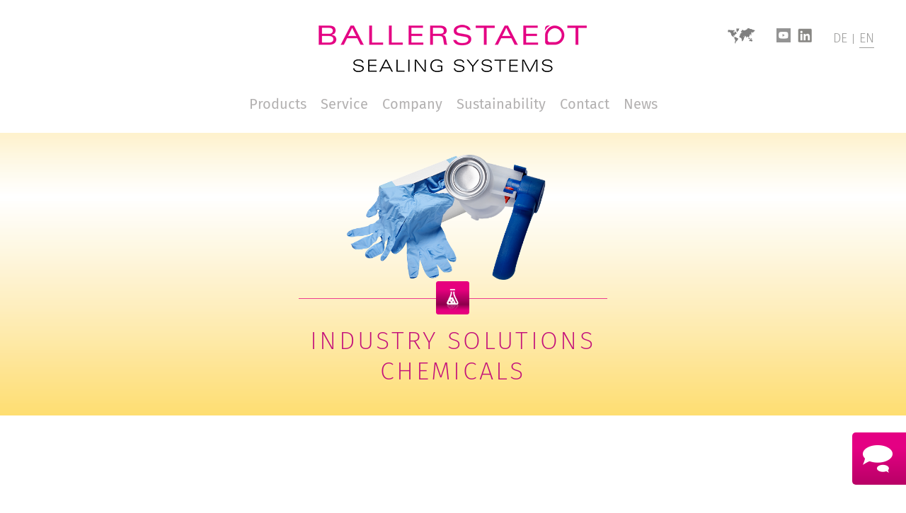

--- FILE ---
content_type: text/css
request_url: https://www.ballerstaedt.de/wp-content/themes/betheme-child/style.css
body_size: 11360
content:
/*
Theme Name: Ballerstaedt
Template: betheme
Version: 1.6.2
*/



/* fira-sans-100 - latin */
@font-face {
  font-family: 'Fira Sans';
  font-style: normal;
  font-weight: 100;
  src: url('fonts/fira-sans-v10-latin-100.eot'); /* IE9 Compat Modes */
  src: local('Fira Sans Thin'), local('FiraSans-Thin'),
       url('fonts/fira-sans-v10-latin-100.eot?#iefix') format('embedded-opentype'), /* IE6-IE8 */
       url('fonts/fira-sans-v10-latin-100.woff2') format('woff2'), /* Super Modern Browsers */
       url('fonts/fira-sans-v10-latin-100.woff') format('woff'), /* Modern Browsers */
       url('fonts/fira-sans-v10-latin-100.ttf') format('truetype'), /* Safari, Android, iOS */
       url('fonts/fira-sans-v10-latin-100.svg#FiraSans') format('svg'); /* Legacy iOS */
}

/* fira-sans-100italic - latin */
@font-face {
  font-family: 'Fira Sans';
  font-style: italic;
  font-weight: 100;
  src: url('fonts/fira-sans-v10-latin-100italic.eot'); /* IE9 Compat Modes */
  src: local('Fira Sans Thin Italic'), local('FiraSans-ThinItalic'),
       url('fonts/fira-sans-v10-latin-100italic.eot?#iefix') format('embedded-opentype'), /* IE6-IE8 */
       url('fonts/fira-sans-v10-latin-100italic.woff2') format('woff2'), /* Super Modern Browsers */
       url('fonts/fira-sans-v10-latin-100italic.woff') format('woff'), /* Modern Browsers */
       url('fonts/fira-sans-v10-latin-100italic.ttf') format('truetype'), /* Safari, Android, iOS */
       url('fonts/fira-sans-v10-latin-100italic.svg#FiraSans') format('svg'); /* Legacy iOS */
}

/* fira-sans-200 - latin */
@font-face {
  font-family: 'Fira Sans';
  font-style: normal;
  font-weight: 200;
  src: url('fonts/fira-sans-v10-latin-200.eot'); /* IE9 Compat Modes */
  src: local('Fira Sans ExtraLight'), local('FiraSans-ExtraLight'),
       url('fonts/fira-sans-v10-latin-200.eot?#iefix') format('embedded-opentype'), /* IE6-IE8 */
       url('fonts/fira-sans-v10-latin-200.woff2') format('woff2'), /* Super Modern Browsers */
       url('fonts/fira-sans-v10-latin-200.woff') format('woff'), /* Modern Browsers */
       url('fonts/fira-sans-v10-latin-200.ttf') format('truetype'), /* Safari, Android, iOS */
       url('fonts/fira-sans-v10-latin-200.svg#FiraSans') format('svg'); /* Legacy iOS */
}

/* fira-sans-200italic - latin */
@font-face {
  font-family: 'Fira Sans';
  font-style: italic;
  font-weight: 200;
  src: url('fonts/fira-sans-v10-latin-200italic.eot'); /* IE9 Compat Modes */
  src: local('Fira Sans ExtraLight Italic'), local('FiraSans-ExtraLightItalic'),
       url('fonts/fira-sans-v10-latin-200italic.eot?#iefix') format('embedded-opentype'), /* IE6-IE8 */
       url('fonts/fira-sans-v10-latin-200italic.woff2') format('woff2'), /* Super Modern Browsers */
       url('fonts/fira-sans-v10-latin-200italic.woff') format('woff'), /* Modern Browsers */
       url('fonts/fira-sans-v10-latin-200italic.ttf') format('truetype'), /* Safari, Android, iOS */
       url('fonts/fira-sans-v10-latin-200italic.svg#FiraSans') format('svg'); /* Legacy iOS */
}

/* fira-sans-300 - latin */
@font-face {
  font-family: 'Fira Sans';
  font-style: normal;
  font-weight: 300;
  src: url('fonts/fira-sans-v10-latin-300.eot'); /* IE9 Compat Modes */
  src: local('Fira Sans Light'), local('FiraSans-Light'),
       url('fonts/fira-sans-v10-latin-300.eot?#iefix') format('embedded-opentype'), /* IE6-IE8 */
       url('fonts/fira-sans-v10-latin-300.woff2') format('woff2'), /* Super Modern Browsers */
       url('fonts/fira-sans-v10-latin-300.woff') format('woff'), /* Modern Browsers */
       url('fonts/fira-sans-v10-latin-300.ttf') format('truetype'), /* Safari, Android, iOS */
       url('fonts/fira-sans-v10-latin-300.svg#FiraSans') format('svg'); /* Legacy iOS */
}

/* fira-sans-300italic - latin */
@font-face {
  font-family: 'Fira Sans';
  font-style: italic;
  font-weight: 300;
  src: url('fonts/fira-sans-v10-latin-300italic.eot'); /* IE9 Compat Modes */
  src: local('Fira Sans Light Italic'), local('FiraSans-LightItalic'),
       url('fonts/fira-sans-v10-latin-300italic.eot?#iefix') format('embedded-opentype'), /* IE6-IE8 */
       url('fonts/fira-sans-v10-latin-300italic.woff2') format('woff2'), /* Super Modern Browsers */
       url('fonts/fira-sans-v10-latin-300italic.woff') format('woff'), /* Modern Browsers */
       url('fonts/fira-sans-v10-latin-300italic.ttf') format('truetype'), /* Safari, Android, iOS */
       url('fonts/fira-sans-v10-latin-300italic.svg#FiraSans') format('svg'); /* Legacy iOS */
}

/* fira-sans-regular - latin */
@font-face {
  font-family: 'Fira Sans';
  font-style: normal;
  font-weight: 400;
  src: url('fonts/fira-sans-v10-latin-regular.eot'); /* IE9 Compat Modes */
  src: local('Fira Sans Regular'), local('FiraSans-Regular'),
       url('fonts/fira-sans-v10-latin-regular.eot?#iefix') format('embedded-opentype'), /* IE6-IE8 */
       url('fonts/fira-sans-v10-latin-regular.woff2') format('woff2'), /* Super Modern Browsers */
       url('fonts/fira-sans-v10-latin-regular.woff') format('woff'), /* Modern Browsers */
       url('fonts/fira-sans-v10-latin-regular.ttf') format('truetype'), /* Safari, Android, iOS */
       url('fonts/fira-sans-v10-latin-regular.svg#FiraSans') format('svg'); /* Legacy iOS */
}

/* fira-sans-italic - latin */
@font-face {
  font-family: 'Fira Sans';
  font-style: italic;
  font-weight: 400;
  src: url('fonts/fira-sans-v10-latin-italic.eot'); /* IE9 Compat Modes */
  src: local('Fira Sans Italic'), local('FiraSans-Italic'),
       url('fonts/fira-sans-v10-latin-italic.eot?#iefix') format('embedded-opentype'), /* IE6-IE8 */
       url('fonts/fira-sans-v10-latin-italic.woff2') format('woff2'), /* Super Modern Browsers */
       url('fonts/fira-sans-v10-latin-italic.woff') format('woff'), /* Modern Browsers */
       url('fonts/fira-sans-v10-latin-italic.ttf') format('truetype'), /* Safari, Android, iOS */
       url('fonts/fira-sans-v10-latin-italic.svg#FiraSans') format('svg'); /* Legacy iOS */
}

/* fira-sans-500 - latin */
@font-face {
  font-family: 'Fira Sans';
  font-style: normal;
  font-weight: 500;
  src: url('fonts/fira-sans-v10-latin-500.eot'); /* IE9 Compat Modes */
  src: local('Fira Sans Medium'), local('FiraSans-Medium'),
       url('fonts/fira-sans-v10-latin-500.eot?#iefix') format('embedded-opentype'), /* IE6-IE8 */
       url('fonts/fira-sans-v10-latin-500.woff2') format('woff2'), /* Super Modern Browsers */
       url('fonts/fira-sans-v10-latin-500.woff') format('woff'), /* Modern Browsers */
       url('fonts/fira-sans-v10-latin-500.ttf') format('truetype'), /* Safari, Android, iOS */
       url('fonts/fira-sans-v10-latin-500.svg#FiraSans') format('svg'); /* Legacy iOS */
}

/* fira-sans-500italic - latin */
@font-face {
  font-family: 'Fira Sans';
  font-style: italic;
  font-weight: 500;
  src: url('fonts/fira-sans-v10-latin-500italic.eot'); /* IE9 Compat Modes */
  src: local('Fira Sans Medium Italic'), local('FiraSans-MediumItalic'),
       url('fonts/fira-sans-v10-latin-500italic.eot?#iefix') format('embedded-opentype'), /* IE6-IE8 */
       url('fonts/fira-sans-v10-latin-500italic.woff2') format('woff2'), /* Super Modern Browsers */
       url('fonts/fira-sans-v10-latin-500italic.woff') format('woff'), /* Modern Browsers */
       url('fonts/fira-sans-v10-latin-500italic.ttf') format('truetype'), /* Safari, Android, iOS */
       url('fonts/fira-sans-v10-latin-500italic.svg#FiraSans') format('svg'); /* Legacy iOS */
}

/* fira-sans-600 - latin */
@font-face {
  font-family: 'Fira Sans';
  font-style: normal;
  font-weight: 600;
  src: url('fonts/fira-sans-v10-latin-600.eot'); /* IE9 Compat Modes */
  src: local('Fira Sans SemiBold'), local('FiraSans-SemiBold'),
       url('fonts/fira-sans-v10-latin-600.eot?#iefix') format('embedded-opentype'), /* IE6-IE8 */
       url('fonts/fira-sans-v10-latin-600.woff2') format('woff2'), /* Super Modern Browsers */
       url('fonts/fira-sans-v10-latin-600.woff') format('woff'), /* Modern Browsers */
       url('fonts/fira-sans-v10-latin-600.ttf') format('truetype'), /* Safari, Android, iOS */
       url('fonts/fira-sans-v10-latin-600.svg#FiraSans') format('svg'); /* Legacy iOS */
}

/* fira-sans-600italic - latin */
@font-face {
  font-family: 'Fira Sans';
  font-style: italic;
  font-weight: 600;
  src: url('fonts/fira-sans-v10-latin-600italic.eot'); /* IE9 Compat Modes */
  src: local('Fira Sans SemiBold Italic'), local('FiraSans-SemiBoldItalic'),
       url('fonts/fira-sans-v10-latin-600italic.eot?#iefix') format('embedded-opentype'), /* IE6-IE8 */
       url('fonts/fira-sans-v10-latin-600italic.woff2') format('woff2'), /* Super Modern Browsers */
       url('fonts/fira-sans-v10-latin-600italic.woff') format('woff'), /* Modern Browsers */
       url('fonts/fira-sans-v10-latin-600italic.ttf') format('truetype'), /* Safari, Android, iOS */
       url('fonts/fira-sans-v10-latin-600italic.svg#FiraSans') format('svg'); /* Legacy iOS */
}

/* fira-sans-700 - latin */
@font-face {
  font-family: 'Fira Sans';
  font-style: normal;
  font-weight: 700;
  src: url('fonts/fira-sans-v10-latin-700.eot'); /* IE9 Compat Modes */
  src: local('Fira Sans Bold'), local('FiraSans-Bold'),
       url('fonts/fira-sans-v10-latin-700.eot?#iefix') format('embedded-opentype'), /* IE6-IE8 */
       url('fonts/fira-sans-v10-latin-700.woff2') format('woff2'), /* Super Modern Browsers */
       url('fonts/fira-sans-v10-latin-700.woff') format('woff'), /* Modern Browsers */
       url('fonts/fira-sans-v10-latin-700.ttf') format('truetype'), /* Safari, Android, iOS */
       url('fonts/fira-sans-v10-latin-700.svg#FiraSans') format('svg'); /* Legacy iOS */
}

/* fira-sans-700italic - latin */
@font-face {
  font-family: 'Fira Sans';
  font-style: italic;
  font-weight: 700;
  src: url('fonts/fira-sans-v10-latin-700italic.eot'); /* IE9 Compat Modes */
  src: local('Fira Sans Bold Italic'), local('FiraSans-BoldItalic'),
       url('fonts/fira-sans-v10-latin-700italic.eot?#iefix') format('embedded-opentype'), /* IE6-IE8 */
       url('fonts/fira-sans-v10-latin-700italic.woff2') format('woff2'), /* Super Modern Browsers */
       url('fonts/fira-sans-v10-latin-700italic.woff') format('woff'), /* Modern Browsers */
       url('fonts/fira-sans-v10-latin-700italic.ttf') format('truetype'), /* Safari, Android, iOS */
       url('fonts/fira-sans-v10-latin-700italic.svg#FiraSans') format('svg'); /* Legacy iOS */
}

/* fira-sans-800 - latin */
@font-face {
  font-family: 'Fira Sans';
  font-style: normal;
  font-weight: 800;
  src: url('fonts/fira-sans-v10-latin-800.eot'); /* IE9 Compat Modes */
  src: local('Fira Sans ExtraBold'), local('FiraSans-ExtraBold'),
       url('fonts/fira-sans-v10-latin-800.eot?#iefix') format('embedded-opentype'), /* IE6-IE8 */
       url('fonts/fira-sans-v10-latin-800.woff2') format('woff2'), /* Super Modern Browsers */
       url('fonts/fira-sans-v10-latin-800.woff') format('woff'), /* Modern Browsers */
       url('fonts/fira-sans-v10-latin-800.ttf') format('truetype'), /* Safari, Android, iOS */
       url('fonts/fira-sans-v10-latin-800.svg#FiraSans') format('svg'); /* Legacy iOS */
}

/* fira-sans-800italic - latin */
@font-face {
  font-family: 'Fira Sans';
  font-style: italic;
  font-weight: 800;
  src: url('fonts/fira-sans-v10-latin-800italic.eot'); /* IE9 Compat Modes */
  src: local('Fira Sans ExtraBold Italic'), local('FiraSans-ExtraBoldItalic'),
       url('fonts/fira-sans-v10-latin-800italic.eot?#iefix') format('embedded-opentype'), /* IE6-IE8 */
       url('fonts/fira-sans-v10-latin-800italic.woff2') format('woff2'), /* Super Modern Browsers */
       url('fonts/fira-sans-v10-latin-800italic.woff') format('woff'), /* Modern Browsers */
       url('fonts/fira-sans-v10-latin-800italic.ttf') format('truetype'), /* Safari, Android, iOS */
       url('fonts/fira-sans-v10-latin-800italic.svg#FiraSans') format('svg'); /* Legacy iOS */
}

/* fira-sans-900 - latin */
@font-face {
  font-family: 'Fira Sans';
  font-style: normal;
  font-weight: 900;
  src: url('fonts/fira-sans-v10-latin-900.eot'); /* IE9 Compat Modes */
  src: local('Fira Sans Black'), local('FiraSans-Black'),
       url('fonts/fira-sans-v10-latin-900.eot?#iefix') format('embedded-opentype'), /* IE6-IE8 */
       url('fonts/fira-sans-v10-latin-900.woff2') format('woff2'), /* Super Modern Browsers */
       url('fonts/fira-sans-v10-latin-900.woff') format('woff'), /* Modern Browsers */
       url('fonts/fira-sans-v10-latin-900.ttf') format('truetype'), /* Safari, Android, iOS */
       url('fonts/fira-sans-v10-latin-900.svg#FiraSans') format('svg'); /* Legacy iOS */
}

/* fira-sans-900italic - latin */
@font-face {
  font-family: 'Fira Sans';
  font-style: italic;
  font-weight: 900;
  src: url('fonts/fira-sans-v10-latin-900italic.eot'); /* IE9 Compat Modes */
  src: local('Fira Sans Black Italic'), local('FiraSans-BlackItalic'),
       url('fonts/fira-sans-v10-latin-900italic.eot?#iefix') format('embedded-opentype'), /* IE6-IE8 */
       url('fonts/fira-sans-v10-latin-900italic.woff2') format('woff2'), /* Super Modern Browsers */
       url('fonts/fira-sans-v10-latin-900italic.woff') format('woff'), /* Modern Browsers */
       url('fonts/fira-sans-v10-latin-900italic.ttf') format('truetype'), /* Safari, Android, iOS */
       url('fonts/fira-sans-v10-latin-900italic.svg#FiraSans') format('svg'); /* Legacy iOS */
}


/***Global***/

body{
	max-width:1920px;
	margin:0 auto;
	width:100%;
}

body, h1, h2, h3, h4, p, button{
	font-family: 'Fira Sans', 'Arial' !important;
}

.black {
	color: #000;
}

.b-magenta {
	color: #e6007e;
}

.close-rotate img {
    transform: rotate(45deg);
    -webkit-transition: all 0.3s ease-in-out;
    -moz-transition: all 0.3s ease-in-out;
    -o-transition: all 0.3s ease-in-out;
    transition: all 0.3s ease-in-out;
}

.cursor-default {
    cursor: default;
}

.cursor {
    cursor: pointer;
}

.cursor img {
    -webkit-transition: all 0.3s ease-in-out;
    -moz-transition: all 0.3s ease-in-out;
    -o-transition: all 0.3s ease-in-out;
    transition: all 0.3s ease-in-out;
}

.h-marg-bot-0 .vc_single_image-wrapper {
    margin-bottom: 0;
}

#kontakt-link {
	position: fixed;
	right:0;
	bottom:50px;
	padding-top:15px;
	padding-bottom:10px;
	padding-left:15px;
	padding-right:15px;
	background:#c1117b;
	color:white;
	border-radius:5px;
    z-index: 5;
}

#kontakt-link img {
	width:30px;
}

body.header-stack:not(.template-slider) #Header {
    min-height: auto;
}

#Subheader {
    padding: 150px 0;
}

#Subheader h1.title {
	font-size: 40px;
	font-weight: 500;
    letter-spacing: 3px;
	font-style: normal;
	color: #FFF;
	line-height: normal;
}

.usite-wrapper {
	max-width: 700px;
	margin: 0 auto;
}

.page-child #Subheader h1, .page-id-1197 #Subheader h1, .page-id-1231 #Subheader h1, .page-id-1205 #Subheader h1, .page-id-1187 #Subheader h1, .page-id-1223 #Subheader h1, .page-id-2085 #Subheader h1, .page-id-2075 #Subheader h1, .page-id-2091 #Subheader h1, .page-id-2243 #Subheader h1 {
	display:none;
}

.page-child .branchen-first, .page-id-1197 .branchen-first, .page-id-1231 .branchen-first, .page-id-1205 .branchen-first, .page-id-1187 .branchen-first, .page-id-1223 .branchen-first, .page-id-2085 .branchen-first, .page-id-2075 .branchen-first, .page-id-2091 .branchen-first, .page-id-2229 .branchen-first, .page-id-2243 .branchen-first {
    padding: 40px 0px 40px;
}

.page-child #Subheader, .page-id-1197 #Subheader, .page-id-1231 #Subheader, .page-id-1205 #Subheader, .page-id-1187 #Subheader, .page-id-1223 #Subheader, .page-id-2085 #Subheader , .page-id-2075 #Subheader, .page-id-2091 #Subheader, .page-id-2243 #Subheader {
    padding: 178px 0;
	background-position:center;
}

.has_content .the_content_wrapper {
    margin-bottom: 0px;
}

.bal-btn a, .section_branchen_raster .wrapper-btn-bal .vc_btn3-container a {
	padding: 10px 15px !important;
	color:white !important;
	background: rgb(184,0,102) !important;
	background: -webkit-linear-gradient(bottom, rgba(184,0,102,1) 0%, rgba(228,0,131,1) 70%) !important;
	background: -o-linear-gradient(bottom, rgba(184,0,102,1) 0%, rgba(228,0,131,1) 70%) !important;
	background: linear-gradient(to top, rgba(184,0,102,1) 0%, rgba(228,0,131,1) 70%) !important;
	font-size:18px !important;
	font-weight:400 !important;
	border:none !important;
}

.btn-marg-btn {
	margin-bottom:10% !important;
}

.pad-top80 {
	padding-top:80px;
}

.cn-position-top {
    bottom: 60px;
    width: 25% !important;
    min-width: 25% !important;
    right: 40px !important;
    border-radius: 10px;
    font-size: 16px !important;
    top: unset !important;
    left: unset !important;
}

.cn-buttons-container {
    display: block;
    margin-top: 10px;
}

.cn-button {
    background: #e30082 !important;
    border-color: #e30082 !important;
    background-image: none;
    color: #FFF !important;
}

.aktuelles-blog li.unkategorisiert {
	display:none !important;
}

.the_content_wrapper ul {
	margin: 0 0 15px 15px;
	color:#000 !important;
}

.wpgmp_infowindow.fc-infowindow-default {
	background:none !important;
}

.inhalt-txt-wrapper h2:first-child {
	margin-top:0px !important;
	margin-bottom:10px !important;
}

.inhalt-txt-wrapper h2 {
	margin-top:70px !important;
	margin-bottom:10px !important;
}

.inhalt-txt-wrapper h3 {
	font-weight: 500;
  	margin-top: 30px;
 	margin-bottom: 10px;
}

.inhalt-txt-wrapper ul li {
	font-size:24px;
	color:#626262;
}

.inhalt-txt-wrapper .quellen-liste p {
	font-size:18px;
}

/***End-Global***/

/*** Kontakt-Modul-Small***/

.kontakt-modul-container {
	cursor: pointer;
	position: fixed;
	top: 85%;
	z-index: 1;
	background: rgb(184,0,102);
	background: -webkit-linear-gradient(bottom, rgba(184,0,102,1) 0%, rgba(228,0,131,1) 70%);
	background: -o-linear-gradient(bottom, rgba(184,0,102,1) 0%, rgba(228,0,131,1) 70%);
	background: linear-gradient(to top, rgba(184,0,102,1) 0%, rgba(228,0,131,1) 70%);
	padding: 10px;
	border-radius: 5px;
	right: -285px;
	-webkit-transition: all 0.7s ease-in-out;
	-moz-transition: all 0.7s ease-in-out;
	-o-transition: all 0.7s ease-in-out;
	transition: all 0.7s ease-in-out;
}

.kontakt-modul-container:hover {
	right: 0px;
}

.kontakt-modul-container .widget {
	padding: 0;
	margin: 0;
}

.kontakt-modul-container .icon {
	display: inline-block;
	background: url("img/kontaktside-icon.png") no-repeat;
	background-size: 42px;
	height: 39px;
	vertical-align: top;
	width: 42px;
	background-position: 0 8px;
	padding-top: 8px;
	margin-right: 30px;
}

.kontakt-modul-container .kt-inner {
	display: inline-block;
	margin-right: 50px;
}

.kontakt-modul-container .kt-inner a {
	color: #FFF;
	font-weight: 500;
	font-size: 20px;
}

/*** End-Kontakt-Modul-Small***/

/*** Menüleiste ***/

#Top_bar{
	padding-top:20px;
}

#Top_bar.is-sticky{
	padding-top:0;
}

#Top_bar.is-sticky .menu-main li a span,  {
    padding: 0 25px !important;
}

#Top_bar.is-sticky .menu-main li ul.sub-menu li a span {
    padding: 0 0px !important;
}

.header-stack #Top_bar .logo{
	border:none;
}

#Top_bar.is-sticky #logo img.logo-sticky {
    display: inline;
    max-height: 35px;
    max-width: 201px;
    margin-bottom: 1px;
}

nav#menu {
    margin-bottom: 10px;
}

.menu-main li a {
	color: #b3b1b1 !important;
	font-size: 20px !important;
    font-family: 'Fira Sans', 'Arial' !important;
}

.menu-main li a span {
	padding:0 10px !important;
}

#Top_bar .menu li ul li a .menu-arrow {
    right: 2px;
    top: 13px;
    font-size: 16px;
}

#Top_bar .menu li ul li.hover a .menu-arrow {
    color: #646363 !important;
    -webkit-transition: all 0.4s ease-in-out;  /* Chrome 1-25, Safari 3.2+ */
    -moz-transition: all 0.4s ease-in-out;  /* Firefox 4-15 */
    -o-transition: all 0.4s ease-in-out;  /* Opera 10.50–12.00 */
    transition: all 0.4s ease-in-out;  /* Chrome 26, Firefox 16+, IE 10+, Opera 12.10+ */
}

#Top_bar .menu > li ul.sub-menu {
    background: #fff;
    padding-top: 11px;
    left: 25px;
    box-shadow: none !important;
}

.menu-main li ul.sub-menu a span {
    padding: 0 !important;
}

#Top_bar .menu li ul.sub-menu li a {
    padding: 0px;
    display: block;
    border:none;
}

#Top_bar .menu li ul.sub-menu li {
    width:215px;
	padding: 10px 20px;
}

#Top_bar .menu li.menu-item.hover > a {
    color: #646363 !important;
    -webkit-transition: all 0.4s ease-in-out;  /* Chrome 1-25, Safari 3.2+ */
    -moz-transition: all 0.4s ease-in-out;  /* Firefox 4-15 */
    -o-transition: all 0.4s ease-in-out;  /* Opera 10.50–12.00 */
    transition: all 0.4s ease-in-out;  /* Chrome 26, Firefox 16+, IE 10+, Opera 12.10+ */
}

#Top_bar .menu > li ul li.hover > a {
    background: none;
}

#Top_bar .menu > li ul.sub-menu li ul.sub-menu {
    background: #fff;
    padding-top: 2px;
    left: 215px;
    box-shadow: none !important;
}

/*TopBar-Right*/

.header-stack #Top_bar .top_bar_right {
    top: 5px;
    padding-left: 0;
    padding-right: 0;
}

.header-stack #Top_bar .top_bar_right .widget {
    margin-bottom: 0;
    float: left;
	margin-top:0;
}

.header-stack #Top_bar .top_bar_right .widget::after {
    border: none;
}

.header-social {
    float: left;
}

.header-social div:first-child {
    float: left;
    margin: 0 25px;
}

#Top_bar.is-sticky .header-social div:first-child {
    margin-right:0;
}


.header-social div {
    float: left;
    margin: 0 5px;
}

#Top_bar .wpml-languages.horizontal {
    display: block;
    padding: 0px 10px;
    border: none;
    background: none;
    border-radius: 0px;
    margin-left: 15px;
}

#Top_bar .top_bar_right .wpml-languages.horizontal li:first-child {
    border-right: 1px solid #9d9d9c;
    padding-right: 8px;
}

#Top_bar .top_bar_right .wpml-languages.horizontal li.lang-active a {
    border-bottom: 1px solid #9d9d9c;
    padding-bottom: 2px;
}

#Top_bar .top_bar_right .wpml-languages.horizontal li a:hover {
    text-decoration: none;
    border-bottom: 1px solid #9d9d9c;
    padding-bottom: 2px;
}

#Top_bar .top_bar_right .wpml-languages.horizontal a {
    color: #9d9d9c;
    font-size: 18px;
    font-weight: 300;
}

/*TopBar-Right*/

/*End Menüleiste */


/*Startseite */

.intro-container{
	background-position:center;
}

.intro-container-column .vc_column-inner{
	max-width:450px;
	padding:35px;
	border-radius: 15px 15px 0px 0px;
}

.intro-container-headline{
	font-size: 35px;
  font-weight: 600 !important;
  line-height: 45px;
  letter-spacing: 0.5px;
}

.slider-link{
	color:white !important;
}

@media all and (max-width:959px){
	.intro-container-column .vc_column-inner{
		padding:20px 35px;
	}
	.intro-container-headline{
		font-size:30px;
		line-height:40px;
	}
}

@media all and (max-width:459px){
	.intro-container-headline{
		font-size:25px;
		line-height:35px;
	}
}
/* section solution */

.section-solution {
	padding:80px 0px;
}

.solution-headline {
	color:rgb(228,0,131);
	font-weight: 200;
	font-size:44px;
	line-height:normal;
	letter-spacing: 4px;
	text-transform: uppercase;
    margin-bottom: 60px;
}

.section-solution .icon_box a  {
    max-width: 150px;
    margin: 0 auto;
}

.section-solution .icon_box a .image_wrapper img{
	-webkit-transition: all 0.3s ease-in-out;  /* Chrome 1-25, Safari 3.2+ */
 -moz-transition: all 0.3s ease-in-out;  /* Firefox 4-15 */
 -o-transition: all 0.3s ease-in-out;  /* Opera 10.50–12.00 */
 transition: all 0.3s ease-in-out;  /* Chrome 26, Firefox 16+, IE 10+, Opera 12.10+ */
}

.section-solution .icon_box a .image_wrapper img:hover {
    margin-top: -15px !important;
    position: relative !important;
	margin-bottom:15px;
}

.section-solution .icon_box .desc_wrapper h4 {
	color:rgb(228,0,131);
	font-size:18px;
	font-weight:400;
	letter-spacing:0.5px;
}

/*End section solution */

/* Section Produkte */

.products-headline{
	text-align: center !important;
	color:rgb(228,0,131);
	font-weight: 200;
	font-size:44px;
	line-height:normal;
	letter-spacing: 4px;
	text-transform: uppercase;
}

.section-products .hades.tparrows {
	width:50px !important;
	height:50px !important;
}

.section-products .hades.tparrows:before {
	font-size:18px !important;
	line-height:50px !important;
}

/*End section Produkte */

/*Section Unternehmen */

.section-unternehmen{
	padding:90px 0 0 0;
}

.unternehmen-headline{
	color:rgb(228,0,131);
	font-weight: 200;
	font-size:44px;
	line-height:normal;
	letter-spacing: 4px;
	text-transform: uppercase;
	margin-bottom: 90px;
	margin-top: 10px;
}

.section-unternehmen .unternehmen-bild{
	text-align:right;
}

.unternehmen-bild-container .vc_column-inner:first-child{
	padding-right:0;
}

.unternehmen-text-container .vc_column-inner{
	width:55%;
	float:right;
}

.unternehmen-text-container{
	margin-top:4%;
}

.unternehmen-left-text{
	color:black;
	font-size:18px;
	line-height: normal;
}


.section-unternehmen .unternehmen-mehr-erfahren-button a{
	padding: 8px 15px !important;
	color:white !important;
	background: rgb(184,0,102);
	background: -webkit-linear-gradient(bottom, rgba(184,0,102,1) 0%, rgba(228,0,131,1) 70%);
	background: -o-linear-gradient(bottom, rgba(184,0,102,1) 0%, rgba(228,0,131,1) 70%);
	background: linear-gradient(to top, rgba(184,0,102,1) 0%, rgba(228,0,131,1) 70%);
	font-size:18px;
	font-weight:300;
	border:none;
}

.section-unternehmen .unternehmen-mehr-erfahren-button button:hover{
	border:none;
}

.unternehmen-link-list-container .vc_column-inner{
	width:100%;
}

.unternehmen-list-item{
	font-size:20px;
	letter-spacing: 0.5px;
	color: rgb(228,0,131) !important;
	text-transform:uppercase;
	font-weight:500;
}

.unternehmen-list-item:hover{
	color: rgb(228,0,131);
	text-decoration:none;
}

.history-inner-wrapper .icon_box {
	position: absolute;
	top: 250px;
	left: 172px;
	max-width: 69px;
	height: auto;
}

.history-inner-wrapper .icon_box::after {
	content: '';
	background: url(img/historyline-one.png) no-repeat;
	width: 326px;
	height: auto;
	height: 82px;
	display: block;
	background-size: contain;
	margin-left: 30px;
	margin-top: -10px;
}

.history-inner-wrapper-2 .icon_box {
	position: absolute;
	top: 250px;
	left: 172px;
	max-width: 69px;
	height: auto;
}

.history-inner-wrapper-2 .icon_box::after {
	content: '';
	background: url(img/historyline-two.png) no-repeat;
	width: 246px;
	height: auto;
	height: 117px;
	display: block;
	background-size: contain;
	margin-left: -205px;
	margin-top: -5px;
}


.history-inner-wrapper-3 .icon_box {
	position: absolute;
	top: 250px;
	left: 172px;
	max-width: 69px;
	height: auto;
}

.history-inner-wrapper-3 .icon_box::after {
	content: '';
	background: url(img/historyline-three.png) no-repeat;
	width: 331px;
	height: auto;
	height: 147px;
	display: block;
	background-size: contain;
	margin-left: 30px;
	margin-top: -5px;
}


.history-inner-wrapper-4 .icon_box {
	position: absolute;
	bottom: -130px;
	left: 260px;
	max-width: 69px;
	height: auto;
}

.history-inner-wrapper-4 .icon_box::after {
	content: '';
	background: url(img/historyline-two.png) no-repeat;
	width: 246px;
	height: auto;
	height: 117px;
	display: block;
	background-size: contain;
	margin-left: -205px;
	margin-top: -5px;
}

.history-inner-wrapper-5 .icon_box {
	position: absolute;
	top: 310px;
	left: 150px;
	max-width: 69px;
	height: auto;
}

.history-inner-wrapper-5 .icon_box::after {
    content: '';
    background: url(img/historyline-three.png) no-repeat;
        background-size: auto;
    width: 331px;
    height: auto;
    height: 147px;
    display: block;
    background-size: contain;
    margin-left: 30px;
    margin-top: -5px;
}

.history-inner-wrapper-6 .icon_box {
	position: absolute;
	top: 267px;
	left: 260px;
	max-width: 69px;
	height: auto;
}

/*End Section Unternehmen */

/*Section Aktuelles */

.section-news{
	padding:50px 0 100px 0px;
}

.news-headline{
	color:rgb(228,0,131);
	font-weight: 200;
	font-size:44px;
	line-height:normal;
	letter-spacing: 4px;
	text-transform: uppercase;
	margin-bottom: 90px;
	margin-top: 10px;
}

.wrapper-news .Latest_news {
	overflow:visible;
}

.wrapper-news .Latest_news ul li .photo {
    width: 50%;
    border-right-width: 0px;
    float: left;
}

.wrapper-news .Latest_news ul li.has-post-thumbnail .desc {
    margin-left: 50%;
    width: 45%;
    padding-left: 5%;
}

.wrapper-news .Latest_news ul li:last-child .photo{
    float: right;
}

.wrapper-news .Latest_news ul li:last-child.has-post-thumbnail .desc {
    margin-right: 50%;
    width: 45%;
    padding-right: 30px;
    margin-left: 0;
}

.Latest_news .desc .post-categories a, .Latest_news .post-more{
	font-size:18px;
	color:rgb(228,0,131);
}

.Latest_news .post-more{
	font-weight:300;
}

.Latest_news .desc .post-categories a{
	font-weight:500;
}

.Latest_news .desc .post-categories li{
	margin-bottom:15px;
}

.Latest_news .desc h5{
	font-size:24px;
	line-height: normal;
}

.Latest_news .desc .desc_footer{
	border:none;
	color:black;
	font-size:18px;
	padding-top:0;
	margin-bottom:15px !important;
}

.Latest_news .desc .post-excerpt{
	color:black;
	font-size:18px;
	margin-bottom:20px !important;
    font-weight: 300;
}

.Latest_news .button{
	float:none !important;
	margin: 0 auto;
	display:block;
	width:100%;
	max-width:180px;
	text-align:center;
	color:white;
	box-shadow: none;
	font-size:18px;
	background: rgb(184,0,102);
	background: -webkit-linear-gradient(bottom, rgba(184,0,102,1) 0%, rgba(228,0,131,1) 70%);
	background: -o-linear-gradient(bottom, rgba(184,0,102,1) 0%, rgba(228,0,131,1) 70%);
	background: linear-gradient(to top, rgba(184,0,102,1) 0%, rgba(228,0,131,1) 70%);
	position: relative;
	top:25px;
}

.Latest_news .button span{
	float:none;
	text-align:center;
	padding:8px 0;
	font-weight:300;
}

/***Aktuelles-neu***/

.news-solo-container .vc_col-sm-4{
	width:37%;
	padding:0;
}

.news-solo-container .vc_col-sm-8{
	width:63%;
	padding: 15px 0 0 50px;
}


.news-solo-container .wpb_single_image{
	margin-bottom:0 !important;
}

.news-solo-container .vc_single_image-wrapper::after{
box-shadow: inset 0 0 5px 2px rgba(0,0,0,.07);
	display:block;
	width:100%;
	height:100%;
	position:absolute;
	top:0;
	content: '';
}


.news-solo-container h2{
	font-size: 24px;
	font-weight: 700;
	line-height:normal;
}

.news-solo-container .vc_gitem-post-data{
	color:black;
	font-size:18px;
}

.news-solo-container p{
	font-weight:300;
}

.news-solo-container .read-more a{
	background:unset !important;
	font-size:18px;
	color: #e40083 !important;
	padding:0;
	font-weight:300;
}

.bs-aktuelles-container .vc_grid-filter{
	margin-top:50px;
	margin-bottom:80px;
}

.bs-aktuelles-container .vc_grid-filter li{
	border:1px solid #e40083;
	border-radius:5px !important;
	padding:8px 80px !important;
	line-height:normal;
}

.bs-aktuelles-container .vc_grid-filter li.vc_active, .bs-aktuelles-container .vc_grid-filter li:hover{
	background: linear-gradient(to top, rgba(184,0,102,1) 0%, rgba(228,0,131,1) 70% ) !important;
}

.bs-aktuelles-container .vc_grid-filter li.vc_active span, .bs-aktuelles-container .vc_grid-filter li:hover span{
	color:white !important;
}

.bs-aktuelles-container .vc_grid-filter li span{
	color: black;
	font-size:20px;
}

.bs-aktuelles-container .vc_grid-btn-load_more a{
	background: linear-gradient(to top, rgba(184,0,102,1) 0%, rgba(228,0,131,1) 70% ) !important;
	border: unset;
	padding: 10px 80px;
	font-size: 18px;
}

.bs-aktuelles-container.subsite{
	margin-top:100px;
}
/*End Section Aktuelles */


/* u-site-kontakte */

.kw-intro h2 {
	color: #000;
	font-size: 22px;
    font-weight: 500;
	margin-top: 30px;
	margin-bottom: 30px;
}

.kw-intro .txt-inner {
	color: #e6007e;
	font-size: 22px;
    font-weight: 500;
	border-bottom: 2px solid #e6007e;
	padding-bottom: 20px;
	margin-bottom: 20px;
}

.kw-intro .tel-inner {
	float: right;
}

.aa-wrapper {
	margin-top: 70px;
}

.aa-wrapper::after {
	width: 100%;
	content: '';
	height: 20px;
}

.aa-wrapper h2 {
	color: #e6007e;
	font-size: 44px;
	line-height: normal;
	letter-spacing: 4px;
	text-transform: uppercase;
	margin-bottom: 40px;
}

.anp-akko-wrapper .akko-heading.vc_active > div:first-child {
	background: #e2007c !important; /* Old browsers */
    background: -moz-linear-gradient(top,  #e2007c 0%, #ae0060 41%, #930050 77%, #e2007c 100%) !important; /* FF3.6-15 */
    background: -webkit-linear-gradient(top,  #e2007c 0%,#ae0060 41%,#930050 77%,#e2007c 100%) !important; /* Chrome10-25,Safari5.1-6 */
    background: linear-gradient(to bottom,  #e2007c 0%,#ae0060 41%,#930050 77%,#e2007c 100%) !important; /* W3C, IE10+, FF16+, Chrome26+, Opera12+, Safari7+ */
    filter: progid:DXImageTransform.Microsoft.gradient( startColorstr='#e2007c', endColorstr='#e2007c',GradientType=0 ) !important; /* IE6-9 */
	border: none !important;
	border-radius: 10px !important;
}

.anp-akko-wrapper .akko-heading.vc_active h4 a, .anp-akko-wrapper .akko-heading.vc_active h3 a {
	color: #FFF !important;
	text-transform: uppercase;
	padding-top: 20px !important;
	padding-bottom: 20px !important;
}

.anp-akko-wrapper .akko-heading.vc_active h4 a i, .anp-akko-wrapper .akko-heading.vc_active h3 a i {
	height: 26px !important;
	width: 26px !important;
}

.anp-akko-wrapper .akko-heading.vc_active h4 a i::before, .anp-akko-wrapper .akko-heading.vc_active h3 a i::before {
	border-color: #FFF !important;
	border-width: 0 4px 4px 0 !important;
}

.anp-akko-wrapper .akko-heading > div:first-child {
	background: #a6a6a5 !important; /* Old browsers */
    background: -moz-linear-gradient(top,  #a6a6a5 0%, #f1f1f1 41%, #d8d8d8 77%, #a6a6a5 100%) !important; /* FF3.6-15 */
    background: -webkit-linear-gradient(top,  #a6a6a5 0%,#f1f1f1 41%,#d8d8d8 77%,#a6a6a5 100%) !important; /* Chrome10-25,Safari5.1-6 */
    background: linear-gradient(to bottom,  #a6a6a5 0%,#f1f1f1 41%,#d8d8d8 77%,#a6a6a5 100%) !important; /* W3C, IE10+, FF16+, Chrome26+, Opera12+, Safari7+ */
    filter: progid:DXImageTransform.Microsoft.gradient( startColorstr='#a6a6a5', endColorstr='#a6a6a5',GradientType=0 ) !important; /* IE6-9 */
	border: none !important;
	border-radius: 10px !important;
	margin-bottom: 20px !important;
}

.anp-akko-wrapper .akko-heading h4 a, .anp-akko-wrapper .akko-heading h3 a {
	color: #000 !important;
	text-transform: uppercase;
	padding-top: 20px !important;
	padding-bottom: 20px !important;
}

.anp-akko-wrapper .akko-heading h4 a i, .anp-akko-wrapper .akko-heading h3 a i  {
	height: 26px !important;
	width: 26px !important;
}

.anp-akko-wrapper .akko-heading h4 a i::before, .anp-akko-wrapper .akko-heading h3 a i::before {
	border-color: #808080 !important;
	border-width: 0 4px 4px 0 !important;
}

.anp-akko-wrapper .akko-heading > div:last-child {
	background: none !important;
	border: none !important;
	padding-top: 50px !important;
	padding-bottom: 50px !important;
	color: #000 !important;
	font-size: 18px;
}

.anf-wrapper {
	padding-top: 70px;
}

.anf-wrapper h2 {
	color: #e6007e;
	font-size: 44px;
	line-height: normal;
	letter-spacing: 4px;
	text-transform: uppercase;
	margin-bottom: 40px;
}

.anf-wrapper .anf-txt-inner {
	color: #000;
	text-align: center;
	font-size: 20px;
	line-height:normal;	
}

/*End-u-site-kontake */

/* u-site-das-sind-wir */

.section_wir_head p, .section_wir_head li{
	color:black;
	font-size:18px;
	margin-bottom:0 !important;
	line-height: normal;
}

.section_wir_head h1{
	letter-spacing: 0.5px;
	color:#e6007e;
	font-size:48px;
	line-height:normal;
	margin:50px 0px 20px 0px;
	font-weight:400 !important;
}

.section_wir_head h2{
	letter-spacing: 0.5px;
	color:#e6007e;
	font-size:48px;
	line-height:normal;
	margin:50px 0px 20px 0px;
	font-weight:400 !important;
}

.wir-head-first-row .wpb_text_column{
	margin-bottom:80px;
}

.section_wir_head .vc_separator{
	margin-bottom:0;
}

.wir-head-img-first{
	width:48%;
	margin-left:2%;
}

.wir-head-img-second{
	width:48%;
	margin-right:2%;
}

.wir-head-txt-first{
	width: 25%;
	margin-left: 23%;
	margin-right: 2%;
}

.wir-head-txt-first img{
	max-width:69px !important;
}

.wir-head-txt-second{
	width: 25%;
	margin-right: 23%;
	margin-left: 2%;
}

.wir-head-txt-first .vc_sep_line, .wir-head-txt-second .vc_sep_line{
	border-color: #e6007e !important;
	margin-top:30px;
}

.wir-head-icon{
	position: relative;
	margin:0 !important;
	top:-5px;
}

.wir-head-txt-third{
	-webkit-box-shadow: 0px 0px 10px 0px rgba(0,0,0,0.5);
	-moz-box-shadow: 0px 0px 10px 0px rgba(0,0,0,0.5);
	box-shadow: 0px 0px 10px 0px rgba(0,0,0,0.5);
	padding:15px;
	background:white;
}

.wir-head-txt-third ul{
	margin-left:20px;
}

.wir-head-bottom{
	 background: rgb(255,255,255);
background: -webkit-linear-gradient(bottom, rgba(255,255,255,1) 0%, rgba(166,166,166,1) 15%, rgba(255,255,255,1) 40%);
background: -o-linear-gradient(bottom, rgba(255,255,255,1) 0%, rgba(166,166,166,1) 15%, rgba(255,255,255,1) 40%);
background: linear-gradient(to top, rgba(255,255,255,1) 0%, rgba(166,166,166,1) 15%, rgba(255,255,255,1) 40%);
padding-top:5px;
}

.section-historie {
	padding-top: 70px;
}

.section-historie h2{
	letter-spacing: 0.5px;
	color:#e6007e;
	font-size:48px;
	line-height:normal;
	margin:50px 0px 20px 0px;
	font-weight:400 !important;
}

.section-historie p, .section-historie li{
	color:black;
	font-size:18px;
	margin-bottom:0 !important;
}

.section_wir_p360{
	padding:80px 0px;
}

.p360-txt p, .p360-head p{
	font-size:18px;
	color:black;
}

.p360-head p{
	font-weight:500;
}

.p360-txt{
	width:34%;
	margin-right:16%;
}

.p360-img{
	width:44%;
	margin-left:6%;
}

.p360-txt .wpb_wrapper .wpb_text_column:first-child p{
	font-weight:600;
}

.p360-txt p{
	line-height:22px;
}

.p360-txt a{
	color:black !important;
	font-weight:600;
}

.p360-head h2{
	font-size:48px;
	color:#e6007e;
	font-weight:500;
}

.wir-head-links .wpb_column:nth-child(3){
	width:40%;
}

.wir-head-first-row p{
	font-weight:500;
	line-height:normal;
}

/* End u-site-das-sind-wir */

/* Unsere Werte */

.uwerte-row {
	margin:0 auto;
	max-width:800px;
	width:100%;
	margin-top:100px;
}
.uwerte-row h2 {
    color: #e6007e;
    font-size: 34px;
    margin: 0px 0px 10px 0px;
}

/* End-Unsere-Werte */

/* u-site-vertretungen */

.wv-gmap-wrapper {
	margin-bottom: 80px;
}

.wv-gmap-wrapper .gm-style .gm-style-iw-c {
	background: #8d004c !important;
	color: #FFF !important;
	font-weight: 500;
	padding: 20px 60px 20px 20px !important;
	font-size: 14px;
	border-radius:0;
}

.wv-gmap-wrapper .gm-style .gm-style-iw-t::after {
	background: #8d004c !important;
}

.wv-gmap-wrapper .gm-style .gm-style-iw-d a {
	color: #FFF !important;
}

.vt-wrapper .gm-ui-hover-effect{
	opacity: 1 !important;
	border: none !important;
	box-shadow: none !important;
}

.vt-wrapper .gm-ui-hover-effect img{
	display:none !important;
}

.vt-wrapper .gm-ui-hover-effect::after{
	content: "x";
	color:white;
	width:10px;
	height:10px;
	display:block;
	padding:8px;
	font-size:16px;
	font-weight:300;
	background: #8d004c !important;
}


.vt-wrapper {
    padding-top: 50px;
}

.vt-wrapper h1 {
    color: #e6007e;
    font-size: 44px;
    line-height: normal;
    letter-spacing: 4px;
    text-transform: uppercase;
    margin-bottom: 40px;
}

.gm-style .gm-style-iw-d{
	overflow: hidden !important;
}

.vtlist-inner-wrapper {
	padding-bottom: 80px;
}


.vtlist-inner-wrapper h2 {
	border-bottom: 3px solid #e6007e;
	color: #e6007e;
	text-transform: uppercase;
	font-size: 42px;
	line-height: normal;
	font-weight: 400;
	margin-bottom: 40px;
}

.vtlist-inner .wpb_text_column {
	color: #000;
	font-size: 20px;
	margin-bottom: 0;
}

.vtlist-inner .wpb_text_column a{
	hyphens:auto;
}

.vtlist-inner .wpb_text_column.vlist-height > div {
    margin-bottom: 10px;
    min-height: 190px !important;
}

.vlist-hr {
	margin-top:80px !important;
}

/* u-site-vertretungen */

/* u-site-aktuelles */

#Filters .filters_buttons {
    display: none;
}

#Filters .filters_wrapper ul.categories li.close, #Filters .filters_wrapper ul.tags, #Filters .filters_wrapper ul.authors{
    display: none;
}

#Filters .filters_wrapper {
    margin-bottom: 80px;
	text-align:center;
}

#Filters .filters_wrapper ul li.current-cat a {
    font-size: 20px;
	padding: 10px 20px;
	background: rgb(184,0,102);
	background: -webkit-linear-gradient(bottom, rgba(184,0,102,1) 0%, rgba(228,0,131,1) 70%);
	background: -o-linear-gradient(bottom, rgba(184,0,102,1) 0%, rgba(228,0,131,1) 70%);
	background: linear-gradient(to top, rgba(184,0,102,1) 0%, rgba(228,0,131,1) 70%);
}

#Filters .filters_wrapper ul li a {
    font-size: 20px;
	padding: 10px 20px;
	border-radius: 5px;
	border: 1px solid #e6007e;
	color:#000;
}

.aktu-section .blog_wrapper .image_frame {
    border: none;
}

.aktu-section .blog_wrapper .image_frame .image_wrapper .mask::after {
    background: none;
}

.aktu-section .blog_wrapper .image_frame .image_wrapper .image_links {
    display: none;
}


.aktu-section .blog_wrapper .post-meta .author-date {
    display:none;
}

.aktu-section .blog_wrapper .post-meta .category {
    float: left;
    position: relative;
}

.aktu-section .blog_wrapper .post-meta .category .cat-wrapper {
    display: block;
	position: relative;
}

.aktu-section .blog_wrapper .post-meta .category .cat-wrapper ul {
    padding: 0px;
	min-width: unset;
	background: none;
	list-style-type: none;
	margin: 0;
}

.aktu-section .blog_wrapper .post-meta .category .cat-wrapper ul  li {
    margin:0;
}

.aktu-section .blog_wrapper .post-meta .category .cat-wrapper ul  li a {
    font-size:18px;
	font-weight: 500;
	color: #e6007e;
	padding: 0;
}

.aktu-section .blog_wrapper .post-title {
	margin-top:20px;
	margin-bottom:20px;
}

.aktu-section .blog_wrapper .post-title h2 {
    font-size: 24px;
    line-height: normal;
	font-weight:700;
	margin-bottom: 5px;
}

.aktu-section .blog_wrapper .post-title .date {
    font-size: 18px;
    color: #000;
}

.aktu-section .blog_wrapper .post-desc {
    padding: 15px 0 0 50px;
}

.aktu-section .blog_wrapper .post-excerpt {
    color: black;
    font-size: 18px;
    margin-bottom: 20px !important;
    font-weight: 300;
	line-height: normal;
}

.aktu-section .blog_wrapper .post-footer {
    background: none;
	padding: 7px 0px;
}

.aktu-section .blog_wrapper .post-footer .post-links {
    float: left;
    border: none;
    padding-left: 0px;
}

.aktu-section .blog_wrapper .post-footer .post-links i {
    display:none;
}

.aktu-section .blog_wrapper .post-footer .post-more {
    font-size: 18px;
    color: #e6007e;
	font-weight: 300;
}

/* u-site-messe&news */

.nm-section {
	padding-top:70px;
}

.page-id-442 #Subheader, .page-id-449 #Subheader, .page-id-519 #Subheader, .page-id-915 #Subheader, .page-id-2017 #Subheader {
	padding: 80px 0;
}

/* End-u-site-messe&news */

/* u-site-aktu-detailseite */

.single-post .sections_group {
	max-width: 615px;
	margin: 0 auto;
}

.single-post .post-header .title_wrapper h1 {
    font-size: 32px;
	line-height: normal;
	font-weight: 700;
	margin-bottom: 5px;
}

.single-post .post-meta {
    font-size:18px;
	color:#000;
}

.single-post .post-meta .author-date .date i {
    display: none;
}

.single-post .single-photo-wrapper {
    margin-bottom:10px;
}

.single-post .image_frame {
    border:none;
}

.single-post .post-wrapper-content {
    font-size:18px;
	color:#000;
}

.single-post .section-post-related {
    margin-top: 30px;
}

.single-post .section-post-related .image_links {
    display:none;
}

.single-post .section-post-related .image_frame:hover .image_wrapper .mask::after {
    opacity:0;
}

.single-post .section-post-related .image_frame {
    margin-bottom:0;
}

.single-post .section-post-related .simple .post-related .date_label {
    color:#000;
	font-size:14px;
}

.single-post .section-post-related .desc a.button {
    display: none;
}

/* End-u-site-aktu-detailseite */

/* End-u-site-aktuelles */

/*Seite Datenschutz,Impressum,AGB */

.page-id-3 #Content, .page-id-559 #Content, .page-id-2257 #Content{
	padding:80px 0px;
}

.page-id-3 #Content h1, .page-id-559 #Content h1, .page-id-560 #Content h1, .page-id-2257 #Content h1, .page-id-2494 #Content h1{
	font-size:38px;
	line-height:normal;
	color:black;
}

.page-id-3 #Content h2, .page-id-559 #Content h2, .page-id-560 #Content h2, .page-id-2257 #Content h2, .page-id-2261 #Content h2, .page-id-2494 #Content h2{
	font-size:30px;
	line-height:normal;
	color:black;
}

.page-id-3 #Content h3, .page-id-559 #Content h3, .page-id-560 #Content h2, .page-id-2257 #Content h2, .page-id-2261 #Content h2, .page-id-2494 #Content h2{
	font-size:26px;
	line-height:normal;
	color:black;
}

.page-id-3 #Content p, .page-id-3 #Content li, .page-id-559 #Content p, .page-id-559 #Content li, .page-id-560 #Content p, .page-id-560 #Content li, .page-id-2257 #Content p, .page-id-2257 #Content li, .page-id-2261 #Content p, .page-id-2261 #Content li, .page-id-2494 #Content p, .page-id-2494 #Content li{
	font-size:18px;
	line-height:normal;
	color:black;
}

.page-id-3 #Content a, .page-id-559 #Content a, .page-id-560 #Content a, .page-id-2257 #Content a, .page-id-2261 #Content a, .page-id-2494 #Content a{
	font-size:18px;
	line-height:normal;
	color:black;
}

/*End Seite Datenschutz,Impressum,AGB */


/* Footer */

#Footer{
	background: rgb(228,0,131);
	background: -webkit-linear-gradient(bottom, rgba(228,0,131,1) 0%, rgba(140,0,78,1) 35%, rgba(228,0,131,1) 70%);
	background: -o-linear-gradient(bottom, rgba(228,0,131,1) 0%, rgba(140,0,78,1) 35%, rgba(228,0,131,1) 70%);
	background: linear-gradient(to top, rgba(228,0,131,1) 0%, rgba(140,0,78,1) 35%, rgba(228,0,131,1) 70%);
	color:white;
	max-width: 1920px;
	left: unset !important;
	margin: 0 auto;
}

.footer-logo .widget {
    text-align: center;
    padding-top: 60px;
	padding-bottom:0;
}

#Footer p{
	font-size:20px;
	line-height: normal;
}

.footer-name{
	text-transform:uppercase;
}

#Footer table, #Footer tr, #Footer td{
	border:none;
}

.footer-table{
	margin-bottom:0;
}

#Footer td{
	box-shadow:none;
	background: rgba(0,0,0,0);
	text-align: left;
	padding:0;
	font-size:20px;
}

#Footer tr td:first-child{
	width:55px;
}

#Footer a{
	color:white;
	font-size:20px;
}

#Footer a:hover{
	color:white;
}

.footer-social div{
	float:left;
	text-align:center;
	margin:0px 12px;
}


.footer-social div:first-child img {
    display: inline-block;
    width: auto;
    height: auto;
}

.footer-social div img{
	display:inline-block;
	width:40px;
	height:auto;
}

.footer-social div a{
	display:block;
}

.footer-social div a:first-child{
	margin-bottom: 20px;
}

#Footer .vertretungen-container{
	margin-left:0;
	margin-right:70px;
}

#Footer .footer-impline{
	clear:both;
	padding-top:65px;
}

#Footer .footer-impline a{
	padding:0 5px;
	letter-spacing: 0.5px;
	font-weight:300;
}

.footer-social div a{
	font-size:16px !important;
	font-weight:200;
}

#Footer #custom_html-3 .textwidget{
	font-weight:300;
	padding-left:20%;
}

#Footer .copyright{
	width:100%;
	text-align:center;
	font-weight:300;
	font-size:20px;
}

.footer_copy{
	border:none !important;
}

.footer-tel-mobile{
	display:none;
}

.footer-trennstrich{
	font-size:20px;
	font-weight:200;
}
/* End Footer */
/*End Startseite */

/* Branchenseiten */

.page-id-380 .section_wrapper, .page-id-488 .section_wrapper, .page-id-490 .section_wrapper, .page-id-494 .section_wrapper, .page-id-596 .section_wrapper, .page-id-598 .section_wrapper, .page-id-600 .section_wrapper, .page-id-915 .section_wrapper, .page-id-1237 .section_wrapper, .page-id-2017 .section_wrapper, .page-id-2043 .section_wrapper, .page-id-2111 .section_wrapper, .page-id-2128 .section_wrapper, .page-id-2153 .section_wrapper, .page-id-2178 .section_wrapper, .page-id-2186 .section_wrapper, .page-id-2200 .section_wrapper, .page-id-2100 .section_wrapper, .page-id-4711 .section_wrapper, .page-id-5004 .section_wrapper, .page-id-5047 .section_wrapper {
	max-width:900px;
}


.branchen-first{
	padding:80px 0px 40px;
}

.section_branchen_raster{
	padding:60px 0px 80px 0px;
}

.branchen-first h2{
	color:rgb(228,0,131);
	letter-spacing: 2px;
	font-size:48px;
	line-height: normal;
	font-weight:400;
}

.txt-branchen p, .txt-branchen li{
	font-size: 20px;
	color:black;
	line-height: normal;
}

.branchen-first .txt-branchen{
	padding:0px 20%;
}

.section_vorteile_branchen .vorteile-list li{
	font-size:20px;
	color:black;
	line-height:normal;
}

.section_vorteile_branchen .vorteile-list ul{
}

.section_vorteile_branchen .vorteile-row h3{
	color:rgba(228,0,131,1);
	font-size:36px;
	margin-bottom: 30px;
	font-weight: 400 !important;
	line-height: normal;
}

.section_vorteile_branchen .vorteile-row .txt-vorteile{
	font-size:24px;
	color:rgba(228,0,131,1);
	line-height: normal;
	margin:0;
}

.section_vorteile_branchen .vorteile-row{
	background:white;
padding:40px;
	-webkit-box-shadow: 0px 0px 10px 0px rgba(0,0,0,0.2);
-moz-box-shadow: 0px 0px 10px 0px rgba(0,0,0,0.2);
box-shadow: 0px 0px 10px 0px rgba(0,0,0,0.2);
}

.section_branchen_raster h2{
	color:white;
	font-weight:300 !important;
	letter-spacing: 0.5px;
	font-size:28px;
	text-align: left;
	margin-bottom:20px;
	line-height: normal;
	hyphens: auto;
}

.section_branchen_raster .vc_column_container{
	margin-bottom:30px;
}

.section_branchen_raster .header_raster{
	position: absolute;
	top:20px;
	margin-left:10px;
	margin-right:10px;
}


.section_branchen_raster .wpb_wrapper > div{
	margin-bottom:0;
}

.section_branchen_raster .vc_btn3-container a{
	background: rgb(221,221,221)!important;
	background: -webkit-linear-gradient(bottom, rgba(221,221,221,1) 0%, rgba(255,255,255,1) 50%, rgba(221,221,221,1) 100%)!important;
	background: -o-linear-gradient(bottom, rgba(221,221,221,1) 0%, rgba(255,255,255,1) 50%, rgba(221,221,221,1) 100%)!important;
	background: linear-gradient(to top, rgba(221,221,221,1) 0%, rgba(255,255,255,1) 50%, rgba(221,221,221,1) 100%)!important;
	color:black !important;
	padding: 6px 12px;
	font-size: 18px;
	letter-spacing: 0.5px;
	font-weight: 300;
}

.section_branchen_raster .vc_figure, .section_branchen_raster .vc_single_image-wrapper, .section_branchen_raster .vc_single_image-img{
	width:100%;
}

.section_branchen_kontakt h2{
	margin-bottom:30px;
	font-size:40px;
	line-height: normal;
	font-weight:500 !important;
}

.section_branchen_kontakt {
	margin-top:80px;
	padding-bottom:100px;
}

.section_branchen_kontakt p{
	font-size:24px;
	line-height: normal;
}

.section_branchen_kontakt .wpb_single_image{
	margin-bottom: -25px;
}

.section_branchen_kontakt .vc_sep_line{
	width:80% !important;
	margin:0 auto;
}

.section_branchen_loesungen{
	padding-top:20px;
	margin-bottom:50px;
}

.section_branchen_alternativen h2{
	font-weight: 500 !important;
	margin-bottom:60px;
}

.section_branchen_alternativen h4{
	font-weight: 400 !important;
	color:rgb(228,0,131);
}

.section_branchen_alternativen {
	background: rgb(255,255,255);
	background: -webkit-linear-gradient(bottom, rgba(255,255,255,1) 20%, rgba(166,166,166,1) 55%, rgba(255,255,255,1) 100%);
	background: -o-linear-gradient(bottom, rgba(255,255,255,1) 20%, rgba(166,166,166,1) 55%, rgba(255,255,255,1) 100%);
	background: linear-gradient(to top, rgba(255,255,255,1) 20%, rgba(166,166,166,1) 55%, rgba(255,255,255,1) 100%);
	}

.section_branchen_alternativen .icon_box a .image_wrapper img{
	-webkit-transition: all 0.3s ease-in-out;
	-moz-transition: all 0.3s ease-in-out;
	-o-transition: all 0.3s ease-in-out;
	transition: all 0.3s ease-in-out;
}

.section_branchen_alternativen  .icon_box a .image_wrapper img:hover {
    margin-top: -15px !important;
    position: relative !important;
    margin-bottom: 15px;
}

.headline-wrapper h1 {
	color: rgba(228,0,131,1);
	font-size:40px;
	line-height: normal;
	font-weight:500 !important;
	width:80% !important;
	margin:0 auto;
	margin-bottom:30px;
}

/* End Branchenseiten */

/* Produktseiten */

.section_vorteile_produkte .vorteile-row{
	background:white;
padding:40px;
	-webkit-box-shadow: 0px 0px 10px 0px rgba(0,0,0,0.2);
-moz-box-shadow: 0px 0px 10px 0px rgba(0,0,0,0.2);
box-shadow: 0px 0px 10px 0px rgba(0,0,0,0.2);
}

.section_vorteile_produkte .vorteile-row h3 {
    color: rgba(228,0,131,1);
    font-size: 36px;
    margin-bottom: 30px;
    font-weight: 400 !important;
    line-height: normal;
}

.section_vorteile_produkte .vorteile-row .vorteile-list, .section_vorteile_produkte .vorteile-row .txt-vorteile li, .section_vorteile_produkte .vorteile-row .vorteile-list li, .section_vorteile_produkte .vorteile-row .txt-vorteile {
	font-size:20px;
	color:black !important;
	line-height: normal;
}

.bal-tabs > div > ul > li > a {
	font-size:20px;
	font-weight:500;
	color:#FFF !important;
	border-radius: 0 !important;
	border: 0 !important;
	text-align:center;
}

.bal-tabs .vc_tta-panels {
	padding:20px;
}

.bal-tabs > div > ul li {
	margin-right: 5px !important;
	margin-bottom: 40px !important;
	-webkit-box-shadow: 0px 0px 5px 0px rgba(0,0,0,0.25);
	-moz-box-shadow: 0px 0px 5px 0px rgba(0,0,0,0.25);
	box-shadow: 0px 0px 5px 0px rgba(0,0,0,0.25);
	max-width: 270px;
	width: 100%;
}

.page-id-1429 .bal-tabs > div > ul li, .page-id-2229 .bal-tabs > div > ul li {
	margin-right: 10px !important;
	max-width: 265px;
}

.bal-tabs > div > ul > li > a > span {
	opacity:0;
	font-size:0;
}

/***Manu-SMaschinen***/

.bal-tabs-manu > div > ul li:nth-child(1) a {
	background: url(img/kachel-polymat.jpg) no-repeat;
	padding: 125px 4.4% !important;
}

.bal-tabs-manu > div > ul li.vc_active:nth-child(1) a  {
	background: url(img/kachel-polymat-active.jpg) no-repeat;
}

.bal-tabs-manu > div > ul li:nth-child(2) a {
	background: url(img/kachel-polynette.jpg) no-repeat;
	padding: 125px 4.4% !important;
}

.bal-tabs-manu > div > ul li.vc_active:nth-child(2) a {
	background: url(img/kachel-polynette-active.jpg) no-repeat;
}

.bal-tabs-manu > div > ul li:nth-child(3) a {
	background: url(img/kachel-polyseal-mano.jpg) no-repeat;
	padding: 125px 4.4% !important;
}

.bal-tabs-manu > div > ul li.vc_active:nth-child(3) a {
	background: url(img/kachel-polyseal-mano-active.jpg) no-repeat;
}

.bal-tabs-manu > div > ul li:nth-child(4) a {
	background: url(../../../wp-content/uploads/2026/01/kachel-baco-smart-seal-800.jpg) no-repeat;
	padding: 125px 4.4% !important;
}

.bal-tabs-manu > div > ul li.vc_active:nth-child(4) a {
	background: url(../../../wp-content/uploads/2026/01/kachel-baco-smart-seal-800-active.jpg) no-repeat;
}

/***Indu-SMaschinen***/

.bal-tabs-indu > div > ul li:nth-child(1) a {
	background: url(../../../wp-content/uploads/2026/01/kachel-polyseal-vario-pn.jpg) no-repeat;
	padding: 125px 4.4% !important;
}

.bal-tabs-indu > div > ul li.vc_active:nth-child(1) a  {
	background: url(../../../wp-content/uploads/2026/01/kachel-polyseal-vario-pn-active.jpg) no-repeat;
}

.bal-tabs-indu > div > ul li:nth-child(2) a {
	background: url(../../../wp-content/uploads/2026/01/kachel-polyseal-vario-twin-induct.jpg) no-repeat;
	padding: 125px 4.4% !important;
}

.bal-tabs-indu > div > ul li.vc_active:nth-child(2) a {
	background: url(../../../wp-content/uploads/2026/01/kachel-polyseal-vario-twin-induct-active.jpg) no-repeat;
}

.bal-tabs-indu > div > ul li:nth-child(3) a {
	background: url(../../../wp-content/uploads/2026/01/kachel-baco1800-induct.jpg) no-repeat;
	padding: 125px 4.4% !important;
}

.bal-tabs-indu > div > ul li.vc_active:nth-child(3) a {
	background: url(../../../wp-content/uploads/2026/01/kachel-baco1800-induct-active.jpg) no-repeat;
}

.bal-tabs-indu > div > ul li:nth-child(4) a {
	background: url(../../../wp-content/uploads/2026/01/kachel-baco-smart-seal-800.jpg) no-repeat;
	padding: 125px 4.4% !important;
}

.bal-tabs-indu > div > ul li.vc_active:nth-child(4) a {
	background: url(../../../wp-content/uploads/2026/01/kachel-baco-smart-seal-800-active.jpg) no-repeat;
}

/***Einbau-SMaschinen***/

.bal-tabs-einbau > div > ul li:nth-child(1) a {
	background: url(../../../wp-content/uploads/2026/01/kachel-polyseal-vario-dis-mv.jpg) no-repeat;
	padding: 125px 4.4% !important;
}

.bal-tabs-einbau > div > ul li.vc_active:nth-child(1) a  {
	background: url(../../../wp-content/uploads/2026/01/kachel-polyseal-vario-dis-mv-active.jpg) no-repeat;
}

.bal-tabs-einbau > div > ul li:nth-child(2) a {
	background: url(../../../wp-content/uploads/2026/01/kachel-polyseal-vario-pn.jpg) no-repeat;
	padding: 125px 4.4% !important;
}

.bal-tabs-einbau > div > ul li.vc_active:nth-child(2) a {
	background: url(../../../wp-content/uploads/2026/01/kachel-polyseal-vario-pn-active.jpg) no-repeat;
}


/***Halbauto-SMaschinen***/

.bal-tabs-halbauto > div > ul li:nth-child(1) a {
	background: url(img/kachel-polycos-pn.jpg) no-repeat;
	padding: 125px 4.4% !important;
}

.bal-tabs-halbauto > div > ul li.vc_active:nth-child(1) a  {
	background: url(img/kachel-polycos-pn-active.jpg) no-repeat;
}

.bal-tabs-halbauto > div > ul li:nth-child(2) a {
	background: url(img/kachel-polyseal-vario-pn.jpg) no-repeat;
	padding: 125px 4.4% !important;
}

.bal-tabs-halbauto > div > ul li.vc_active:nth-child(2) a {
	background: url(img/kachel-polyseal-vario-pn-active.jpg) no-repeat;
}

.bal-tabs-halbauto > div > ul li:nth-child(3) a {
	background: url(img/kachel-polyseal-twin.jpg) no-repeat;
	padding: 125px 4.4% !important;
}

.bal-tabs-halbauto > div > ul li.vc_active:nth-child(3) a {
	background: url(img/kachel-polyseal-twin-active.jpg) no-repeat;
}

/***Vollauto-SMaschinen***/


.bal-tabs-vollauto > div > ul li:nth-child(1) a {
	background: url(img/kachel-baco1800.jpg) no-repeat;
	padding: 125px 4.4% !important;
}

.bal-tabs-vollauto > div > ul li.vc_active:nth-child(1) a  {
	background: url(img/kachel-baco1800-active.jpg) no-repeat;
}

.bal-tabs-vollauto > div > ul li:nth-child(2) a {
	background: url(img/kachel-baco2400.jpg) no-repeat;
	padding: 125px 4.4% !important;
}

.bal-tabs-vollauto > div > ul li.vc_active:nth-child(2) a {
	background: url(img/kachel-baco2400-active.jpg) no-repeat;
}

.bal-tabs-vollauto > div > ul li:nth-child(3) a {
	background: url(img/kachel-baco2500-variospeed.jpg) no-repeat;
	padding: 125px 4.4% !important;
}

.bal-tabs-vollauto > div > ul li.vc_active:nth-child(3) a {
	background: url(img/kachel-baco2500-variospeed-active.jpg) no-repeat;
}

.bal-tabs-vollauto > div > ul li:nth-child(4) a {
	background: url(img/kachel-baco3600.jpg) no-repeat;
	padding: 125px 4.4% !important;
}

.bal-tabs-vollauto > div > ul li.vc_active:nth-child(4) a {
	background: url(img/kachel-baco3600-active.jpg) no-repeat;
}

/*End Produktseiten */

/* Seite Service */

.section_service_head{
	padding-top:70px;
	padding-bottom:70px;
}

.service-first-row h2{
	letter-spacing: 0.5px;
color: #e6007e;
font-size: 48px;
line-height: normal;
margin: 0px 0px 20px 0px;
font-weight: 200 !important;
}

.service-first-row{
	padding-bottom:70px;
	max-width:700px;
	margin: 0 auto;
}

.service-first-row p{
	color: black;
	font-size: 18px;
	margin-bottom: 0 !important;
	font-weight: 500;
	line-height: normal;
}

.service-txt-left{
	width:28%;
	margin-left:20%;
	margin-right:2%;
}

.service-txt-right{
	width:28%;
	margin-right:20%;
	margin-left:2%;
}

.service-txt-left h2, .service-txt-right h2{
	text-transform:uppercase;
	color: #e6007e;
	font-size:30px;
	margin-bottom:35px;
	line-height:normal;
}

.service-txt-left p, .service-txt-right p{
	color: black;
	font-size: 18px;
	font-weight: 400;
	line-height: normal;
}

.service-head-txt-last{
	-webkit-box-shadow: 0px 0px 5px 0px rgba(0,0,0,0.2);
	-moz-box-shadow: 0px 0px 5px 0px rgba(0,0,0,0.2);
	box-shadow: 0px 0px 5px 0px rgba(0,0,0,0.2);
	padding:5%;
	width:90%;
	margin:0 auto;
}

.service-second-row .wpb_text_column{
	margin-bottom:15px;
}

.service-second-row .wpb_text_column:last-child{
	margin-bottom:35px;
	margin-top:35px;
}

.service-fourth-row li{
	font-size:18px;
	color:black;
	font-weight:400;
}

.konfektionierung-liste{
	margin-left:17.5% !important;
}


/*End Seite Service */

/* Seite Downloads */

.download-icon-txt{
	font-size:24px;
	color:black;
	line-height: normal;
}

.download-block .wpb_single_image img{
	max-width:220px !important;
}

.download-icon-txt img{
	max-width:70px !important;
}

.download-block .icon_box{
	padding-top:0;
}

.section_downloads_head h2{
	font-size:48px;
	color: rgba(228,0,131,1);
	font-weight:300 !important;
	letter-spacing: 0.5px;
}

.section_downloads_head p{
	color:black !important;
	font-size: 20px;
}

.section_downloads_head{
	padding: 60px 0px 40px 0px;
}

.downloads_inhalt h2{
	font-size:38px;
	letter-spacing: 0.5px;
	line-height: normal;
	font-weight:300 !important;
	margin:50px 0px;
}

.downloads_inhalt{
	margin-bottom:50px;
}

.section_downloads_akkordion .vc_tta-panel-title{
	font-size:36px;
}

.section_downloads_akkordion{
	padding-top:70px;
	padding-bottom:70px;
}

.section_downloads_akkordion .vc_tta-panel-body{
	padding-top:70px !important;
	padding-bottom:70px !important;
}

.section_downloads_akkordion .vc_tta-controls-icon{
	width:25px !important;
	height:25px !important;
	
}

.section_downloads_akkordion .vc_tta-controls-icon::before{
	border-color:black !important;
}

.section_downloads_akkordion h4 a, .section_downloads_akkordion .desc{
	color:black !important;
}

.section_downloads_akkordion h4 a{
	padding:20px !important;
}

/* End Seite Downloads */

/* Popups */

html.pum-open.pum-open-overlay{
	overflow-y: visible !important;
}

.pum-close{
	margin-right: 0 !important;
	padding: 10px !important;
	line-height: 12px !important;
}

/*End Popups */



@media only screen and (max-width:1800px){
	.unternehmen-text-container .vc_column-inner {
    	width: 60%;
	}
	
	.unternehmen-link-list-container .vc_column-inner {
    	width: 100%;
	}
}

@media only screen and (max-width:1680px){
	.unternehmen-link-list-container .wpb_column .vc_column-inner{
		padding:0;
	}	
}

@media only screen and (max-width:1380px){
	.unternehmen-text-container{
		margin-top:0;
	}
	
	.unternehmen-text-container > .vc_column-inner{
		width:90%;
	}
	
	.wir-head-txt-first, .wir-head-txt-second {
    width: 46%;
    margin-left: 2%;
    margin-right: 2%;
	}
	
	.service-txt-left{
	width:38%;
	margin-left:10%;
	margin-right:2%;
}

.service-txt-right{
	width:38%;
	margin-right:10%;
	margin-left:2%;
}
}

@media only screen and (max-width:1320px){
	/* Slider arrows */
	.tp-leftarrow{
		left:-230px !important;
	}
	
	.tp-rightarrow{
		right:-270px !important;
		left:unset !important;
	}
	
	/*End Slider arrows */
}

@media only screen and (max-width:1240px){
	#Footer .vertretungen-container{
		margin-right:0;
	}
	
	.footer-social div{
		margin:0;
		width:40%;
	}
	
	.footer-social div:first-child, .footer-social div:nth-child(2){
		margin-bottom:30px;
	}
	
	.footer-social div:last-child {
		margin-top:25px !important;
	}
	
	#Footer #custom_html-3{
		width:60%;
		margin:0 auto;
	}
	
	#Footer #custom_html-5{
		margin-top:0;
	}
	
	#Footer #custom_html-3 .textwidget {
    padding-left: 0%;
	}
}

@media only screen and (max-width:1240px){
	#Top_bar.is-sticky #menu-main-menu li a span {
    padding: 0 10px !important;
    font-size: 16px;
	}
	
	.aktu-section .post-photo-wrapper{
		margin-top:40px;
	}
	
	.vtlist-inner .wpb_text_column.vlist-height > div {
    min-height: 250px !important;
	}
	
		.p360-txt {
    width: 48%;
    margin-right: 2%;
	}
	
	.p360-img {
    width: 48%;
    margin-left: 2%;
	}
	
.header-social div:first-child {
    float: left;
    margin: 0 10px;
}	

}

@media only screen and (max-width:1239px){
	
#Top_bar.is-sticky #menu-main-menu li a span {
    padding: 0 5px !important;
    font-size: 16px;
}
	
#Top_bar.is-sticky .logo {
      margin: 0 5px 0 10px;
}	
	
#Top_bar .wpml-languages.horizontal {
    margin-left: 0px !important;
}	
	
	.history-inner-wrapper .icon_box, .history-inner-wrapper-3 .icon_box {
		left:15px;
		top:180px;
	}
	
	.history-inner-wrapper-2 .icon_box{
		top: 180px;
		left: 233px;
	}
	
	.history-inner-wrapper-4 .icon_box{
		left: 312px;
	}
	
	.history-inner-wrapper-5 .icon_box {
		left:15px;
		top:260px;
	}
	
	.history-inner-wrapper-6 .icon_box {
		top: 236px;
		left: 312px;
	}
	
	.history-second-txt .vc_column-inner, .history-fourth-txt .vc_column-inner, .history-sixth-txt .vc_column-inner{
		padding-left:20px !important;
	}
	
	.history-third-txt, .history-first-txt, .history-fifth-txt{
		width:65%;
	}
	
	a[href^="tel"]{
		color: #e40083;
	}
	
.bal-tabs > div > ul li {
    width: 23.3%;
}
	
.page-id-1429 .bal-tabs > div > ul li, .page-id-2229 .bal-tabs > div > ul li {
    width: 23.3%;
}
	
.bal-tabs-manu > div > ul li:nth-child(1) a, .bal-tabs-manu > div > ul li.vc_active:nth-child(1) a, .bal-tabs-manu > div > ul li:nth-child(2) a, .bal-tabs-manu > div > ul li.vc_active:nth-child(2) a, .bal-tabs-manu > div > ul li:nth-child(3) a, .bal-tabs-manu > div > ul li.vc_active:nth-child(3) a, .bal-tabs-halbauto > div > ul li:nth-child(1) a, .bal-tabs-halbauto > div > ul li.vc_active:nth-child(1) a, .bal-tabs-halbauto > div > ul li:nth-child(2) a, .bal-tabs-halbauto > div > ul li.vc_active:nth-child(2) a, .bal-tabs-halbauto > div > ul li:nth-child(3) a, .bal-tabs-halbauto > div > ul li.vc_active:nth-child(3) a, .bal-tabs-vollauto > div > ul li:nth-child(1) a, .bal-tabs-vollauto > div > ul li.vc_active:nth-child(1) a, .bal-tabs-vollauto > div > ul li:nth-child(2) a, .bal-tabs-vollauto > div > ul li.vc_active:nth-child(2) a, 
.bal-tabs-vollauto > div > ul li:nth-child(3) a, .bal-tabs-vollauto > div > ul li.vc_active:nth-child(3) a, .bal-tabs-vollauto > div > ul li:nth-child(4) a, .bal-tabs-vollauto > div > ul li.vc_active:nth-child(4) a  {
	background-size:contain !important;
	padding: 42% 4.4% !important;
}

}


@media only screen and (max-width:1020px){
.unternehmen-link-list-container .wpb_column:nth-child(2){
    width:28%;
}

.unternehmen-link-list-container .wpb_column:nth-child(3), .unternehmen-link-list-container .wpb_column:first-child{
    width:36%
}
}

@media only screen and (max-width:960px){
	
.header-social {
    display:none;
}	
	
#Footer #custom_html-3{
    width:80%;
}

.unternehmen-text-container, .unternehmen-bild-container{
    width: 100%;
}
	
	.unternehmen-text-container > .vc_column-inner, .unternehmen-bild-container > .vc_column-inner{
		width:70%;
		margin:0 auto;
		display:block;
		padding:0;
		float:none;
	}
	
	.unternehmen-link-list-container .wpb_column{
		width:33.33% !important;
		float:left;
		padding-left:3.5%;
	}
	
	.wrapper-news .Latest_news ul li.has-post-thumbnail .desc{
		width:48%;
		padding-left:2%;
	}
	
	.header-social {
		position: relative;
		left:20px;
	}
	
	.header-social div{
		margin:0 !important;
		width:50%;
		text-align:center;
	}
	
	.header-social .vertretungen-container img{
		width:35px;
	}
	
	#Top_bar.is-sticky {
	height:75px;
	}
	
	#Top_bar.is-sticky .top_bar_left{
		width:620px !important;
	}
	
	#Top_bar.is-sticky .logo{
		margin:0;
	}
	
	#Top_bar.is-sticky #menu-main-menu li a span {
    padding: 0 7px !important;
	}
	
	#Top_bar .wpml-languages.horizontal{
		margin-left:5px;
		margin-right:5px;
	}
	
	.vtlist-inner .wpb_text_column.vlist-height > div {
    min-height: 250px !important;
	}
	
	.wir-head-txt-first, .wir-head-txt-second {
    width: 90%;
    margin-left: 5%;
    margin-right: 5%;
	}
	
	.wir-head-img-second, .wir-head-img-first {
    width: 90%;
    margin-right:5%;
	margin-left: 5%;
	}
	.wir-head-second-row{
	display: flex;
	flex-wrap: wrap-reverse;
	}
	
}

@media only screen and (max-width:959px){
	
	.history-inner-wrapper .icon_box::after, .history-inner-wrapper-2 .icon_box::after, .history-inner-wrapper-3 .icon_box::after, .history-inner-wrapper-4 .icon_box::after{
		display:none;
	}
	
	.history-inner-wrapper-2 .icon_box, .history-inner-wrapper-4 .icon_box, .history-inner-wrapper-6 .icon_box {
		width:100%;
		}
	
	.history-inner-wrapper .icon_box, .history-inner-wrapper-3 .icon_box {
		left:15px;
		top:120px;
	}
	
	.history-inner-wrapper-2 .icon_box{
		top: 120px;
		left: 158px;
	}
	
	.history-inner-wrapper-4 .icon_box{
		left: 225px;
		bottom: -14px;
	}
	
	.history-inner-wrapper-5 .icon_box {
		left:15px;
		top:190px;
	}
	
	.history-inner-wrapper-6 .icon_box{
		top: 165px;
		left: 218px;
	}
	
	.history-second-txt .vc_column-inner, .history-fourth-txt .vc_column-inner, .history-sixth-txt .vc_column-inner{
		padding-left:20px !important;
	}
	
	.history-third-txt, .history-first-txt, .history-fifth-txt{
		width:65%;
	}
	
	.history-second-empty, .history-fourth-empty, .history-sixth-empty{
		width:15%;
	}
	
	.history-second-txt{
		width:51%;
	}
	.history-fourth-txt{
		width:43%;
	}
	
	.history-sixth-txt{
		width:43%;
	}
	
	.service-txt-left{
	width:46%;
	margin-left:2%;
	margin-right:2%;
}

.service-txt-right{
	width:46%;
	margin-right:2%;
	margin-left:2%;
}
	
.bal-tabs > div > ul li {
    width: 23%;
}
	
.page-id-1429 .bal-tabs > div > ul li, .page-id-2229 .bal-tabs > div > ul li {
    width: 23%;
}
	
.bal-tabs-manu > div > ul li:nth-child(1) a, .bal-tabs-manu > div > ul li.vc_active:nth-child(1) a, .bal-tabs-manu > div > ul li:nth-child(2) a, .bal-tabs-manu > div > ul li.vc_active:nth-child(2) a, .bal-tabs-manu > div > ul li:nth-child(3) a, .bal-tabs-manu > div > ul li.vc_active:nth-child(3) a, .bal-tabs-halbauto > div > ul li:nth-child(1) a, .bal-tabs-halbauto > div > ul li.vc_active:nth-child(1) a, .bal-tabs-halbauto > div > ul li:nth-child(2) a, .bal-tabs-halbauto > div > ul li.vc_active:nth-child(2) a, .bal-tabs-halbauto > div > ul li:nth-child(3) a, .bal-tabs-halbauto > div > ul li.vc_active:nth-child(3) a, .bal-tabs-vollauto > div > ul li:nth-child(1) a, .bal-tabs-vollauto > div > ul li.vc_active:nth-child(1) a, .bal-tabs-vollauto > div > ul li:nth-child(2) a, .bal-tabs-vollauto > div > ul li.vc_active:nth-child(2) a, 
.bal-tabs-vollauto > div > ul li:nth-child(3) a, .bal-tabs-vollauto > div > ul li.vc_active:nth-child(3) a, .bal-tabs-vollauto > div > ul li:nth-child(4) a, .bal-tabs-vollauto > div > ul li.vc_active:nth-child(4) a  {
	background-size:contain !important;
	padding: 40% 4.4% !important;
}	
	
.kontakt-modul-container:hover .kt-inner {
    margin-right: 5px;
}	
	
}

@media only screen and (max-width:768px){
	
	.header-social {
    display: block;
}
	
	.history-second-empty, .history-fourth-empty, .history-sixth-empty{
		display:none;
	}
	
	.history-fourth-txt, .history-second-txt, .history-third-txt, .history-first-txt, .history-fifth-txt, .history-sixth-txt, .history-inner-wrapper, .history-inner-wrapper-2, .history-inner-wrapper-3, .history-inner-wrapper-4, .history-inner-wrapper-5, .history-inner-wrapper-6  {
    	width:100%;
		text-align: center;
	}
	
	.section-historie .wpb_single_image{
		text-align: center;
	}
	
	.history-wrapper-2, .history-wrapper-3{
		display:flex;
		flex-wrap: wrap-reverse;
	}
	
	.history-inner-wrapper .icon_box, .history-inner-wrapper-2 .icon_box, .history-inner-wrapper-3 .icon_box, .history-inner-wrapper-6 .icon_box {
		left: 0; 
		right: 0; 
		margin-left: auto; 
		margin-right: auto; 
		width: 69px; /* Need a specific value to work */
		top: 267px;
	}
	
	.history-inner-wrapper-4 .icon_box{
		left: 0; 
		right: 0; 
		margin-left: auto; 
		margin-right: auto; 
		width: 69px; /* Need a specific value to work */
	}
	
	.history-inner-wrapper-5 .icon_box{
		left: 0; 
		right: 0; 
		margin-left: auto; 
		margin-right: auto; 
		width: 69px; /* Need a specific value to work */
		top:310px;
	}
	
	.history-first-txt .vc_column-inner, .history-second-txt .vc_column-inner, .history-third-txt .vc_column-inner, .history-fourth-txt .vc_column-inner, .history-fifth-txt .vc_column-inner, .history-sixth-txt .vc_column-inner{
		padding-left:0 !important;
	}
	
	.service-second-row, .service-fourth-row{
		display:flex;
		flex-wrap: wrap-reverse;
	}
	
	.service-third-row{
		display:flex;
		flex-wrap: wrap;
	}
	
	.service-img-right, .service-img-left{
		width:60%;
		margin: 0 auto;
		margin-top:50px;
		margin-bottom:-20px;
	}
	
	.service-txt-left{
		width:80%;
		margin-left:10%;
		margin-right:10%;
}

	.service-txt-right{
		width:80%;
		margin-right:10%;
		margin-left:10%;
}
	
	.service-first-row{
		padding-bottom:20px;
	}
	
	.konfektionierung-liste {
    margin-left: 24.5% !important;
	}
	
#cookie-notice {
    bottom: 0;
    width: 100% !important;
    min-width: 100% !important;
    right: 0 !important;
    border-radius: 0;
    font-size: 16px !important;
    padding: 10px !important;
    top: unset !important;
    left: 0 !important;
}
	
	/***AKtuelles***/
	
.bs-aktuelles-container .vc_grid-filter:not(.vc_gitem-post-data){
	display:block !important;
}
	
	.bs-aktuelles-container .vc_grid-filter-select{
		display:none;
	}

}

@media (max-width:767px) and (orientation: landscape) {

.l-hide {
	display:none !important;	
}
	
}

@media only screen and (max-width:767px){
	
#Top_bar.is-sticky .top_bar_left {
    width: 100% !important;
}
    .mobile-sticky #Top_bar.is-sticky #logo {
    height: 42px !important;
    line-height: 42px !important;
    margin: 15px 50px !important;
}
    
    .header-stack #Top_bar a.responsive-menu-toggle {
    position: absolute !important;
    margin-top: -15px !important;
}    

    #Top_bar a.responsive-menu-toggle i {
    font-size: 24px !important;
    line-height: 34px;
}
    
    #Top_bar.is-sticky #logo img.logo-sticky {
    display: none;
}

#Top_bar {
    padding-top: 0px;
}
    
.header-stack #Top_bar .top_bar_right {
    display: none;
}
    
    .responsive-menu-toggle{
		color:#b3b1b1 !important;
	}
	
#Side_slide{
    background:white;
}
	
#Side_slide #menu #menu-main-menu a{
    color:rgb(228,0,131) !important;
}
    
#Side_slide .close-wrapper a.close:hover {
    color: #949494;
}
    
#Side_slide #menu ul li .sub-menu li a {
    font-size: 16px !important;
    line-height: normal;
    padding-left: 20px;
}
    
#Side_slide #menu ul li.submenu .menu-toggle {
    font-size: 28px;
    line-height: 40px;
    opacity: 1;
    font-weight: 200;
}

#Side_slide #menu ul li.submenu .menu-toggle::after {
    color: #949494 !important;
}
    
#Side_slide #menu ul li.submenu ul li.submenu .menu-toggle {
    font-size: 22px;
    line-height: 26px;
    opacity: 1;
    font-weight: 200;
}

#Side_slide #menu ul li .sub-menu ul.sub-menu li a {
    padding-left: 50px !important;
}

.header-social {
  display: none;
}	
	
.xs-translate-bar {
    width: 100%;
    float: left;
}
    
.xs-translate-bar .wpml-languages ul li {
    display: inline-block;
    left: 35px;
    margin-right: 5px;
    position: relative;
    font-size: 16px;
}
    
.xs-translate-bar .wpml-languages ul li a:hover {
    color: #A6A6A6 !important;
}
    
.xs-translate-bar .wpml-languages ul li.lang-active a {
    text-decoration: underline;
}
    
.xs-social-bar {
    width: 100%;
    float: left;
}
    
.xs-social-bar .header-social {
    left: 30px;
} 

.xs-social-bar .header-social div:first-child {
    float: left;
    margin:0; 
}
    
.xs-social-bar .header-social div {
    float: left;
    margin: 0 5px !important;
    width: auto;
}    


	
	#menu-main-menu li a span{
		padding:0 0px !important;
	}
	
	.menu-main li a span{
		padding:0 0px !important;
	}
    
    #rev_slider_5_1 .tp-bullets.hermes {
        top: 105% !important;
    }
    
    .section-solution {
    padding: 40px 0px !important;
}
	
    .solution-headline {
    margin-bottom: 30px;
}
    
    .products-headline {
    font-size: 34px;
}
    
    .section-unternehmen {
    padding: 70px 0 0 0;
}
    
    .unternehmen-headline {
    margin-bottom: 50px;
}
    
.unternehmen-text-container .unternehmen-left-bild {
    display: none;
}

.section-unternehmen .unternehmen-bild {
     margin-bottom: 0;
}
    
.unternehmen-left-text {
    font-weight: 300;
}

.unternehmen-left-text strong {
    font-weight: 500;
}
    
.unternehmen-link-list-container .wpb_column {
    padding-left: 7.5%;
}
    
.unternehmen-bild-container .vc_column-inner{
    padding-left: 0;
}
	
/*Aktuelles*/

.section-news {
    padding: 10px 0 100px 0px;
}
    
.news-headline {
    margin-bottom: 30px;
}
    
.Latest_news ul li{
    display:flex;
    flex-wrap:wrap;
}
	
.Latest_news ul li div{
    flex-basis: 100%;
    height:auto;
	margin:0 !important;
}
	
.Latest_news .desc{
    padding:0 !important;
}

	.aktu-section .blog_wrapper .post-desc{
		padding-left:0;
		padding-top:0;
	}
/*End Aktuelles */
	
/*Seite Service */
	
	.service-first-row h2{
		font-size:34px;
	}	
	
	
	
/*End Seite Service */
	
/*Footer */
.footer-table{
    display:none;
}

.footer-tel-mobile {
    display:block;
}
	
#Footer {
    text-align:center;
}
	
#Footer #custom_html-3 {
	width:100%;
}
	
.footer-social{
    width:100%;
    float:left;
	margin-top: 80px;
}
	
.footer-social div{
    width:50%;
}
	
.footer-tel-mobile p{
    margin-bottom:0px;
}
/*End Footer */
	/*Branchen Unterseiten */
	.branchen-first .txt-branchen{
		padding:0 2%;
	}
	
	.section_branchen_raster .header_raster{
		margin-left:15px;
	}
	
	.branchen-first h2{
		font-size:36px;
	}
	
	.section_branchen_alternativen h2{
		font-size:40px;
		line-height:normal;
	}
	
	.section_branchen_alternativen h4{
		font-size:22px;
	}
	/*End Branchen Unterseiten */
	
	.vt-wrapper .wv-gmap-wrapper{
		padding-left:30px !important;
		padding-right:30px !important;
		height:500px;
	}
	
	.vtlist-inner .wpb_text_column.vlist-height > div {
    min-height: 190px !important;
	}
	
	.vtlist-inner .wpb_text_column {
	line-height:24px;
	}
	
	.p360-txt, .p360-img {
		width:100%;
		margin:0;
	}

.section_vorteile_produkte .vorteile-row {
    padding: 40px 20px;
}	
	
.bal-tabs .vc_tta-panels {
    padding: 0px;
}
	
.vc_tta-color-grey.vc_tta-style-classic .vc_tta-panel .vc_tta-panel-title > a {
    color: #666;
	font-size: 22px;
    font-weight: 600;
}
	
.vc_tta-color-grey.vc_tta-style-classic .vc_tta-panel.vc_active .vc_tta-panel-title > a {
    color: #000 !important;
    font-size: 22px;
    font-weight: 600;
}
	
.mobile-bg > rs-sbg-px > rs-sbg-wrap > rs-sbg {
	background-position: 70% 50% !important;	
}
	
	/***Aktuelles***/
	
	.bs-aktuelles-container .vc_col-sm-4, .bs-aktuelles-container .vc_col-sm-8{
		width:100%;
	}
	
	.bs-aktuelles-container .vc_col-sm-8{
		padding-left:0;
		padding-top:40px;
	}

}

@media only screen and (max-width:620px){
.unternehmen-link-list-container .wpb_column {

    width: 100% !important;
	}
	
	.aa-wrapper h2, .anf-wrapper h2{
		font-size:30px;
	}
	
	.bs-aktuelles-container .vc_grid-filter li{
		width:49%;
		margin:.5% !important;
		padding-left:unset !important;
		padding-right:unset !important;
	}
}
@media only screen and (max-width:520px){
	.solution-headline, .unternehmen-headline, .news-headline{
		font-size:30px;
	}
	
	.section_branchen_raster .header_raster{
		margin-left:15px;
	}
	
	
}

@media only screen and (max-width:480px){
	
	.section_vorteile_branchen .vorteile-row h3, .section_vorteile_produkte .vorteile-row h3 {
		font-size:26px;	
	}
	
	.section_vorteile_branchen .vorteile-list li, .section_vorteile_produkte .vorteile-list li, .section_vorteile_produkte .txt-vorteile li {
    	font-size: 18px;
	}
	
	.section_vorteile_branchen .vorteile-row .txt-vorteile {
    font-size: 20px;
	}
	
	.section_branchen_raster .vc_btn3-container button {
		font-size:16px;
		padding: 4px 8px;
		letter-spacing: 0;
	}
	
	.section_branchen_raster h2{
		font-size:30px;
		margin-bottom: 5px;
	}
	
	.section_branchen_raster .header_raster {
    margin-left: 5px;
	}
	
	.section_branchen_kontakt, .section_branchen_alternativen{
		padding:0;
	}
	
	.section_branchen_kontakt h2{
		font-size:30px;
	}
	
	.section_branchen_alternativen h2{
		font-size:30px;
		line-height:normal;
	}
	
	.section_vorteile_branchen .vorteile-row, .section_vorteile_produkte .vorteile-row {
    padding: 40px 20px;
	}
	
	.section_wir_head h2{
		font-size:36px;
	}
	
	.history-inner-wrapper .icon_box, .history-inner-wrapper-2 .icon_box, .history-inner-wrapper-3 .icon_box {
   		bottom:-14px;
		top:unset;
		left: 0; 
		right: 0; 
		margin-left: auto; 
		margin-right: auto; 
		width: 69px; /* Need a specific value to work */
	}
	
	.history-inner-wrapper-4 .icon_box{
		bottom:-14px;
		top:unset;
		left: 0; 
		right: 0; 
		margin-left: auto; 
		margin-right: auto; 
		width: 69px; /* Need a specific value to work */
	}
	
	.history-inner-wrapper-5 .icon_box{
		bottom:-25px;
		top:unset;
		left: 0; 
		right: 0; 
		margin-left: auto; 
		margin-right: auto; 
		width: 69px; /* Need a specific value to work */
	}
	
	.history-inner-wrapper-6 .icon_box{
		bottom:-25px;
		top:unset;
		left: 0; 
		right: 0; 
		margin-left: auto; 
		margin-right: auto; 
		width: 69px; /* Need a specific value to work */
	}
	
	/* Seite Service */
	
	.service-first-row h2 {
    	font-size: 28px;
	}
	
	.service-img-right, .service-img-left{
		width:90%;
	}
	/* End Seite Service */
	
.section_downloads_akkordion .icon_box.icon_position_left {
    padding: unset;
    min-height: auto;
}
	
.section_downloads_akkordion .icon_box.icon_position_left .image_wrapper {
    position: relative;
    width: auto;
    height: auto;
    top: unset;
    left: unset;
    margin-bottom: unset;
    overflow: unset;
}	
	
}

@media only screen and (max-width:440px){
	.vt-wrapper h1{
		font-size:33px;
	}
	
	.section_wir_head h2 {
    font-size: 30px;
	}
	
	.wir-head-links .wpb_column:nth-child(2), .wir-head-links .wpb_column:nth-child(3){
		width:100%;
	}
}

@media only screen and (max-width:380px){
	.solution-headline, .unternehmen-headline, .news-headline{
		font-size:23px;
		letter-spacing: 3px;
	}
	
	.page-id-339 .section_wrapper{
		padding-left:5px !important;
		padding-right:5px !important;
	}
	
	.aa-wrapper h2, .anf-wrapper h2{
		font-size:24px;
	}
	
	.anf-wrapper .anf-txt-inner{
		font-size: 16px;
	}
}

@media only screen and (max-width:348px){
	
	.page-id-339 #Subheader{
		padding:100px 0px;
	}
	
	.vt-wrapper h1{
		font-size:28px;
	}
	
	.vt-wrapper .vc_row:first-child .vc_column-inner{
		padding:0!important;
	}
	
	.service-txt-left, .service-txt-right {
    width: 96%;
    margin-left: 2%;
    margin-right: 2%;
}
}